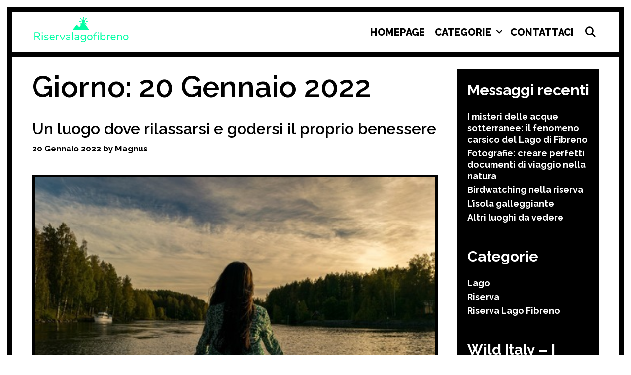

--- FILE ---
content_type: text/html; charset=UTF-8
request_url: https://riservalagofibreno.it/2022/01/20/
body_size: 7551
content:

<!DOCTYPE html>
<html lang="it-IT">
<head>
	<meta charset="UTF-8">
	<meta http-equiv="X-UA-Compatible" content="IE=edge" />
	<link rel="profile" href="http://gmpg.org/xfn/11">
	<title>20 Gennaio 2022 &#8211; Riservalagofibreno.it</title>
<meta name='robots' content='max-image-preview:large' />
<link rel='dns-prefetch' href='//fonts.googleapis.com' />
<link rel='dns-prefetch' href='//s.w.org' />
<link rel="alternate" type="application/rss+xml" title="Riservalagofibreno.it &raquo; Feed" href="https://riservalagofibreno.it/feed/" />
<link rel="alternate" type="application/rss+xml" title="Riservalagofibreno.it &raquo; Feed dei commenti" href="https://riservalagofibreno.it/comments/feed/" />
		<script type="text/javascript">
			window._wpemojiSettings = {"baseUrl":"https:\/\/s.w.org\/images\/core\/emoji\/13.1.0\/72x72\/","ext":".png","svgUrl":"https:\/\/s.w.org\/images\/core\/emoji\/13.1.0\/svg\/","svgExt":".svg","source":{"concatemoji":"https:\/\/riservalagofibreno.it\/wp-includes\/js\/wp-emoji-release.min.js?ver=5.8.10"}};
			!function(e,a,t){var n,r,o,i=a.createElement("canvas"),p=i.getContext&&i.getContext("2d");function s(e,t){var a=String.fromCharCode;p.clearRect(0,0,i.width,i.height),p.fillText(a.apply(this,e),0,0);e=i.toDataURL();return p.clearRect(0,0,i.width,i.height),p.fillText(a.apply(this,t),0,0),e===i.toDataURL()}function c(e){var t=a.createElement("script");t.src=e,t.defer=t.type="text/javascript",a.getElementsByTagName("head")[0].appendChild(t)}for(o=Array("flag","emoji"),t.supports={everything:!0,everythingExceptFlag:!0},r=0;r<o.length;r++)t.supports[o[r]]=function(e){if(!p||!p.fillText)return!1;switch(p.textBaseline="top",p.font="600 32px Arial",e){case"flag":return s([127987,65039,8205,9895,65039],[127987,65039,8203,9895,65039])?!1:!s([55356,56826,55356,56819],[55356,56826,8203,55356,56819])&&!s([55356,57332,56128,56423,56128,56418,56128,56421,56128,56430,56128,56423,56128,56447],[55356,57332,8203,56128,56423,8203,56128,56418,8203,56128,56421,8203,56128,56430,8203,56128,56423,8203,56128,56447]);case"emoji":return!s([10084,65039,8205,55357,56613],[10084,65039,8203,55357,56613])}return!1}(o[r]),t.supports.everything=t.supports.everything&&t.supports[o[r]],"flag"!==o[r]&&(t.supports.everythingExceptFlag=t.supports.everythingExceptFlag&&t.supports[o[r]]);t.supports.everythingExceptFlag=t.supports.everythingExceptFlag&&!t.supports.flag,t.DOMReady=!1,t.readyCallback=function(){t.DOMReady=!0},t.supports.everything||(n=function(){t.readyCallback()},a.addEventListener?(a.addEventListener("DOMContentLoaded",n,!1),e.addEventListener("load",n,!1)):(e.attachEvent("onload",n),a.attachEvent("onreadystatechange",function(){"complete"===a.readyState&&t.readyCallback()})),(n=t.source||{}).concatemoji?c(n.concatemoji):n.wpemoji&&n.twemoji&&(c(n.twemoji),c(n.wpemoji)))}(window,document,window._wpemojiSettings);
		</script>
		<style type="text/css">
img.wp-smiley,
img.emoji {
	display: inline !important;
	border: none !important;
	box-shadow: none !important;
	height: 1em !important;
	width: 1em !important;
	margin: 0 .07em !important;
	vertical-align: -0.1em !important;
	background: none !important;
	padding: 0 !important;
}
</style>
	<link rel='stylesheet' id='lalita-default-fonts-css'  href='//fonts.googleapis.com/css?family=Raleway:100,200,300,regular,500,600,700,800,900' type='text/css' media='all' />
<link rel='stylesheet' id='wp-block-library-css'  href='https://riservalagofibreno.it/wp-includes/css/dist/block-library/style.min.css?ver=5.8.10' type='text/css' media='all' />
<link rel='stylesheet' id='contact-form-7-css'  href='https://riservalagofibreno.it/wp-content/plugins/contact-form-7/includes/css/styles.css?ver=5.5.3' type='text/css' media='all' />
<link rel='stylesheet' id='wpkoi-elements-css'  href='https://riservalagofibreno.it/wp-content/plugins/wpkoi-templates-for-elementor/elements/assets/css/wpkoi-elements.css?ver=1.1.0' type='text/css' media='all' />
<link rel='stylesheet' id='wpkoi-advanced-heading-css'  href='https://riservalagofibreno.it/wp-content/plugins/wpkoi-templates-for-elementor/elements/elements/advanced-heading/assets/advanced-heading.css?ver=1.1.0' type='text/css' media='all' />
<link rel='stylesheet' id='wpkoi-countdown-css'  href='https://riservalagofibreno.it/wp-content/plugins/wpkoi-templates-for-elementor/elements/elements/countdown/assets/countdown.css?ver=1.1.0' type='text/css' media='all' />
<link rel='stylesheet' id='wpkoi-darkmode-css'  href='https://riservalagofibreno.it/wp-content/plugins/wpkoi-templates-for-elementor/elements/elements/darkmode/assets/darkmode.css?ver=1.1.0' type='text/css' media='all' />
<link rel='stylesheet' id='wpkoi-effects-style-css'  href='https://riservalagofibreno.it/wp-content/plugins/wpkoi-templates-for-elementor/elements/elements/effects/assets/effects.css?ver=1.1.0' type='text/css' media='all' />
<link rel='stylesheet' id='lalita-style-grid-css'  href='https://riservalagofibreno.it/wp-content/themes/lalita/css/unsemantic-grid.min.css?ver=1.3.0' type='text/css' media='all' />
<link rel='stylesheet' id='lalita-style-css'  href='https://riservalagofibreno.it/wp-content/themes/lalita/style.min.css?ver=1.3.0' type='text/css' media='all' />
<link rel='stylesheet' id='lalita-mobile-style-css'  href='https://riservalagofibreno.it/wp-content/themes/lalita/css/mobile.min.css?ver=1.3.0' type='text/css' media='all' />
<link rel='stylesheet' id='lalita-child-css'  href='https://riservalagofibreno.it/wp-content/themes/itara/style.css?ver=1643015528' type='text/css' media='all' />
<style id='lalita-child-inline-css' type='text/css'>
body{color:#000000;}.lalita-side-padding-inside{background-color:#ffffff;}.lalita-side-left-cover,.lalita-side-right-cover{background-color:#ffffff;}a, a:visited{color:#000000;text-decoration:none;}a:hover, a:focus, a:active{color:#555555;text-decoration:none;}body .grid-container{max-width:2000px;}body, button, input, select, textarea{font-family:"Raleway";}.top-bar{font-family:"Raleway";}.main-title{font-family:"Raleway";}.page-header-blog-content h2{font-family:"Raleway";}.page-header-blog-content p{font-family:"Raleway";}.main-navigation a, .menu-toggle{font-family:"Raleway";}.main-navigation .main-nav ul ul li a{font-size:17px;}.widget-title, .sidebar .widget h2, .footer-widgets h2{font-family:"Raleway";}button:not(.menu-toggle),html input[type="button"],input[type="reset"],input[type="submit"],.button,.button:visited{font-family:"Raleway";}.site-info{font-family:"Raleway";}.lalita-side-left-content{font-family:"Raleway";}@media (max-width:768px){.main-title{font-size:25px;}h1{font-size:30px;}h2{font-size:25px;}}.top-bar{background-color:#ffffff;color:#000000;}.top-bar a,.top-bar a:visited{color:#000000;}.top-bar a:hover{color:#555555;}.site-header, .transparent-header.nav-below-header .site-header{background-color:#ffffff;color:#000000;}.site-header a,.site-header a:visited{color:#000000;}.site-header a:hover{color:#000000;}.main-title a,.main-title a:hover,.main-title a:visited{color:#000000;}.site-description{color:#000000;}.main-navigation,.main-navigation ul ul,.transparent-header .main-navigation.is_stuck{background-color:#ffffff;}.main-navigation .main-nav ul li a,.menu-toggle{color:#000000;}.navigation-effect-styleb #site-navigation .main-nav ul li.menu-item a::before,.navigation-effect-styleb #site-navigation .main-nav ul li.menu-item a::after,.navigation-effect-stylec #site-navigation .main-nav ul li.menu-item a::before,.navigation-effect-stylec #site-navigation .main-nav ul li.menu-item a::after{background-color:#000000;}.main-navigation .main-nav ul li:hover > a,.main-navigation .main-nav ul li:focus > a, .main-navigation .main-nav ul li.sfHover > a{color:#555555;}.navigation-effect-styleb #site-navigation .main-nav ul li.menu-item a:hover::before,.navigation-effect-styleb #site-navigation .main-nav ul li.menu-item a:hover::after,.navigation-effect-stylec #site-navigation .main-nav ul li.menu-item a:hover::before,.navigation-effect-stylec #site-navigation .main-nav ul li.menu-item a:hover::after{background-color:#555555;}button.menu-toggle:hover,button.menu-toggle:focus,.main-navigation .mobile-bar-items a,.main-navigation .mobile-bar-items a:hover,.main-navigation .mobile-bar-items a:focus{color:#000000;}.inside-navigation .search-form input[type="search"]:focus{color:#555555;}.main-navigation ul ul{background-color:#000000;}.main-navigation .main-nav ul ul li a{color:#ffffff;}.main-navigation .main-nav ul ul li:hover > a,.main-navigation .main-nav ul ul li:focus > a,.main-navigation .main-nav ul ul li.sfHover > a{color:dddddd;}.page-header-blog{background-color:#000000;}.page-header-blog-content h2{color:#ffffff;text-shadow:0px 0px 12px #000000;}.page-header-blog-content p{color:#ffffff;}.page-header-blog-content a.button{color:#ffffff;}.page-header-blog-content a.button{background-color:#000000;}.page-header-blog-content a.button:hover{color:#ffffff;}.page-header-blog-content a.button:hover{background-color:#555555;}.sidebar .widget{color:#ffffff;background-color:#000000;}.sidebar .widget a,.sidebar .widget a:visited{color:#ffffff;}.sidebar .widget a:hover{color:#dddddd;}.sidebar .widget .widget-title, .sidebar .widget h2{color:#ffffff;}.footer-widgets{color:#000000;background-color:#ffffff;}.footer-widgets h1,.footer-widgets h2,.footer-widgets h3{color:#000000;}.footer-widgets a,.footer-widgets a:visited{color:#000000;}.footer-widgets a:hover{color:#555555;}.footer-widgets .widget-title, .footer-widgets h2{color:#000000;}.site-info{color:#000000;background-color:#ffffff;}.site-info a,.site-info a:visited{color:#000000;}.site-info a:hover{color:#555555;}input[type="text"],input[type="email"],input[type="url"],input[type="password"],input[type="search"],input[type="tel"],input[type="number"],textarea,select{color:#000000;background-color:#ffffff;border-color:#000000;}input[type="text"]:focus,input[type="email"]:focus,input[type="url"]:focus,input[type="password"]:focus,input[type="search"]:focus,input[type="tel"]:focus,input[type="number"]:focus,textarea:focus,select:focus{color:#ffffff;background-color:#000000;border-color:#ffffff;}button,html input[type="button"],input[type="reset"],input[type="submit"],a.button,a.button:visited,header .main-navigation .main-nav ul li a.wpkoi-nav-btn{color:#ffffff;background-color:#000000;}button:hover,html input[type="button"]:hover,input[type="reset"]:hover,input[type="submit"]:hover,a.button:hover,button:focus,html input[type="button"]:focus,input[type="reset"]:focus,input[type="submit"]:focus,a.button:focus,header .main-navigation .main-nav ul li a.wpkoi-nav-btn:hover{color:#ffffff;background-color:#555555;}.lalita-back-to-top,.lalita-back-to-top:visited{background-color:#000000;color:#ffffff;}.lalita-back-to-top:hover,.lalita-back-to-top:focus{background-color:#555555;color:#ffffff;}.lalita-side-left-content .lalita-side-left-socials ul,.lalita-side-left-content .lalita-side-left-text{color:#ffffff;background-color:#000000;}.lalita-side-left-content a{color:#ffffff;}.lalita-side-left-content a:hover{color:#dddddd;}@media (min-width:768px){.transparent-header .site-header{width:calc(100% - 15px - 15px) !important;}}@media (max-width:768px){.separate-containers .inside-article, .separate-containers .comments-area, .separate-containers .page-header, .separate-containers .paging-navigation, .one-container .site-content, .inside-page-header{padding:15px;}}.nav-float-right .is_stuck.main-navigation{width:calc(100% - 15px - 15px) !important;}@media (max-width:768px){body{padding:1px;}}.main-navigation ul ul{top:auto;}.inside-navigation .search-form, .inside-navigation .search-form input{height:100%;}.rtl .menu-item-has-children .dropdown-menu-toggle{padding-left:10px;}.rtl .main-navigation .main-nav ul li.menu-item-has-children > a{padding-right:10px;}.itara-borders .lalita-side-padding-inside {border: 10px solid #000000;}.itara-borders .site-footer{border-top: 10px solid #000000;}.itara-borders .site-header {border-bottom: 10px solid #000000;}.itara-borders .nav-float-right .is_stuck.main-navigation .nav-float-right .is_stuck.main-navigation{border-color: #000000}.itara-blog-img .post-image img {border: 5px solid #000000;}
</style>
<link rel='stylesheet' id='font-awesome-css'  href='https://riservalagofibreno.it/wp-content/plugins/elementor/assets/lib/font-awesome/css/font-awesome.min.css?ver=4.7.0' type='text/css' media='all' />
<script type='text/javascript' src='https://riservalagofibreno.it/wp-includes/js/jquery/jquery.min.js?ver=3.6.0' id='jquery-core-js'></script>
<script type='text/javascript' src='https://riservalagofibreno.it/wp-includes/js/jquery/jquery-migrate.min.js?ver=3.3.2' id='jquery-migrate-js'></script>
<link rel="https://api.w.org/" href="https://riservalagofibreno.it/wp-json/" /><link rel="EditURI" type="application/rsd+xml" title="RSD" href="https://riservalagofibreno.it/xmlrpc.php?rsd" />
<link rel="wlwmanifest" type="application/wlwmanifest+xml" href="https://riservalagofibreno.it/wp-includes/wlwmanifest.xml" /> 
<meta name="generator" content="WordPress 5.8.10" />
<meta name="viewport" content="width=device-width, initial-scale=1"><link rel="icon" href="https://riservalagofibreno.it/wp-content/uploads/sites/55/2022/01/cropped-LogoMakr-8sOSsy-32x32.png" sizes="32x32" />
<link rel="icon" href="https://riservalagofibreno.it/wp-content/uploads/sites/55/2022/01/cropped-LogoMakr-8sOSsy-192x192.png" sizes="192x192" />
<link rel="apple-touch-icon" href="https://riservalagofibreno.it/wp-content/uploads/sites/55/2022/01/cropped-LogoMakr-8sOSsy-180x180.png" />
<meta name="msapplication-TileImage" content="https://riservalagofibreno.it/wp-content/uploads/sites/55/2022/01/cropped-LogoMakr-8sOSsy-270x270.png" />
		<style type="text/css" id="wp-custom-css">
			.copyright-bar{
        font-size: 0px;
}
.copyright-bar::before{
        font-size: 14px;
        content:"Copyright 2021 © riservalagofibreno.it All Rights reserved."
}
#comments{
        display:none;
}
.read-more{
        font-size:0px;
}
.read-more::before{
        font-size:20px;
        content:"Läs mer"
}		</style>
		</head>

<body itemtype='https://schema.org/Blog' itemscope='itemscope' class="archive date wp-custom-logo wp-embed-responsive itara-borders itara-blog-img itara-cursor-image itara-unique-scrollbar  featured-image-active right-sidebar nav-float-right fluid-header one-container active-footer-widgets-3 nav-search-enabled nav-aligned-right header-aligned-left dropdown-hover navigation-effect-none elementor-default elementor-kit-31">
		<div class="lalita-side-padding-inside">
	<a class="screen-reader-text skip-link" href="#content" title="Skip to content">Skip to content</a>		<header itemtype="https://schema.org/WPHeader" itemscope="itemscope" id="masthead" class="site-header" style="background-image: url()">
			<div class="inside-header">
            	<div class="header-content-h">
				<div class="site-logo">
				<a href="https://riservalagofibreno.it/" title="Riservalagofibreno.it" rel="home">
					<img  class="header-image" src="https://riservalagofibreno.it/wp-content/uploads/sites/55/2022/01/LogoMakr-0nNz2S.png" title="Riservalagofibreno.it" />
				</a>
			</div>		<nav itemtype="https://schema.org/SiteNavigationElement" itemscope="itemscope" id="site-navigation" class="main-navigation">
			<div class="inside-navigation">
				<form method="get" class="search-form" action="https://riservalagofibreno.it/">
	<label>
		<span class="screen-reader-text">Search for:</span>
		<input type="search" class="search-field" placeholder="Search &hellip;" value="" name="s" title="Search for:">
	</label>
	<input type="submit" class="search-submit" value="Search">
</form>
		<div class="mobile-bar-items">
						<span class="search-item" title="Search">
				<a href="#">
					<span class="screen-reader-text">Search</span>
				</a>
			</span>
		</div><!-- .mobile-bar-items -->
						<button class="menu-toggle" aria-controls="primary-menu" aria-expanded="false">
										<span class="mobile-menu">Menu</span>
				</button>
				<div id="primary-menu" class="main-nav"><ul id="menu-menu" class=" menu sf-menu"><li id="menu-item-22" class="menu-item menu-item-type-post_type menu-item-object-page menu-item-home menu-item-22"><a href="https://riservalagofibreno.it/">Homepage</a></li>
<li id="menu-item-23" class="menu-item menu-item-type-custom menu-item-object-custom menu-item-has-children menu-item-23"><a href="#">Categorie<span role="presentation" class="dropdown-menu-toggle"></span></a>
<ul class="sub-menu">
	<li id="menu-item-24" class="menu-item menu-item-type-taxonomy menu-item-object-category menu-item-24"><a href="https://riservalagofibreno.it/category/lago/">Lago</a></li>
	<li id="menu-item-25" class="menu-item menu-item-type-taxonomy menu-item-object-category menu-item-25"><a href="https://riservalagofibreno.it/category/riserva/">Riserva</a></li>
	<li id="menu-item-26" class="menu-item menu-item-type-taxonomy menu-item-object-category menu-item-26"><a href="https://riservalagofibreno.it/category/riserva-lago-fibreno/">Riserva Lago Fibreno</a></li>
</ul>
</li>
<li id="menu-item-27" class="menu-item menu-item-type-post_type menu-item-object-page menu-item-27"><a href="https://riservalagofibreno.it/contattaci/">Contattaci</a></li>
<li class="search-item" title="Search"><a href="#"><span class="screen-reader-text">Search</span></a></li></ul></div>			</div><!-- .inside-navigation -->
		</nav><!-- #site-navigation -->
		                </div><!-- .header-content-h -->
			</div><!-- .inside-header -->
		</header><!-- #masthead -->
		
	<div id="page" class="hfeed site grid-container container grid-parent">
		<div id="content" class="site-content">
			
	<div id="primary" class="content-area grid-parent mobile-grid-100 grid-75 tablet-grid-75">
		<main id="main" class="site-main">
					<header class="page-header">
			
			<h1 class="page-title">
				Giorno: <span>20 Gennaio 2022</span>			</h1>

					</header><!-- .page-header -->
		<article id="post-65" class="post-65 post type-post status-publish format-standard has-post-thumbnail hentry category-riserva" itemtype='https://schema.org/CreativeWork' itemscope='itemscope'>
	<div class="inside-article">
    	<div class="article-holder">
		
		<header class="entry-header">
			<h2 class="entry-title" itemprop="headline"><a href="https://riservalagofibreno.it/un-luogo-dove-rilassarsi-e-godersi-il-proprio-benessere/" rel="bookmark">Un luogo dove rilassarsi e godersi il proprio benessere</a></h2>			<div class="entry-meta">
				<span class="posted-on"><a href="https://riservalagofibreno.it/un-luogo-dove-rilassarsi-e-godersi-il-proprio-benessere/" title="10:33 am" rel="bookmark"><time class="entry-date published" datetime="2022-01-20T10:33:00+00:00" itemprop="datePublished">20 Gennaio 2022</time></a></span> <span class="byline"><span class="author vcard" itemtype="https://schema.org/Person" itemscope="itemscope" itemprop="author">by <a class="url fn n" href="https://riservalagofibreno.it/author/admin/" title="View all posts by Magnus" rel="author" itemprop="url"><span class="author-name" itemprop="name">Magnus</span></a></span></span>			</div><!-- .entry-meta -->
				</header><!-- .entry-header -->

		<div class="post-image">
					<a href="https://riservalagofibreno.it/un-luogo-dove-rilassarsi-e-godersi-il-proprio-benessere/">
						<img width="500" height="333" src="https://riservalagofibreno.it/wp-content/uploads/sites/55/2022/02/eczU5hczIRZC.jpg" class="attachment-full size-full wp-post-image" alt="" loading="lazy" itemprop="image" srcset="https://riservalagofibreno.it/wp-content/uploads/sites/55/2022/02/eczU5hczIRZC.jpg 500w, https://riservalagofibreno.it/wp-content/uploads/sites/55/2022/02/eczU5hczIRZC-300x200.jpg 300w" sizes="(max-width: 500px) 100vw, 500px" />
					</a>
				</div>
			<div class="entry-summary" itemprop="text">
				<p>Viaggiare è uno dei modi più belli e appaganti per chi desidera scoprire culture differenti, vivere usanze diverse dalle proprie, godersi paesaggi unici immersi nello splendore della natura. Tante sono le opportunità di cui oggi è possibile usufruire, grazie a un mondo sempre più globalizzato che offre voli aerei a basso costo, strutture alberghiere di &#8230; <a title="Un luogo dove rilassarsi e godersi il proprio benessere" class="read-more" href="https://riservalagofibreno.it/un-luogo-dove-rilassarsi-e-godersi-il-proprio-benessere/">Read more<span class="screen-reader-text">Un luogo dove rilassarsi e godersi il proprio benessere</span></a></p>
			</div><!-- .entry-summary -->

					<footer class="entry-meta">
				<span class="cat-links"><span class="screen-reader-text">Categories </span><a href="https://riservalagofibreno.it/category/riserva/" rel="category tag">Riserva</a></span>							</footer><!-- .entry-meta -->
		        </div>
	</div><!-- .inside-article -->
</article><!-- #post-## -->
		</main><!-- #main -->
	</div><!-- #primary -->

	<div id="right-sidebar" itemtype="https://schema.org/WPSideBar" itemscope="itemscope" class="widget-area grid-25 tablet-grid-25 grid-parent sidebar">
	<div class="inside-right-sidebar">
		
		<aside id="recent-posts-3" class="widget inner-padding widget_recent_entries">
		<h2 class="widget-title">Messaggi recenti</h2>
		<ul>
											<li>
					<a href="https://riservalagofibreno.it/i-misteri-delle-acque-sotterranee-il-fenomeno-carsico-del-lago-di-fibreno/">I misteri delle acque sotterranee: il fenomeno carsico del Lago di Fibreno</a>
									</li>
											<li>
					<a href="https://riservalagofibreno.it/fotografie-creare-perfetti-documenti-di-viaggio-nella-natura/">Fotografie: creare perfetti documenti di viaggio nella natura</a>
									</li>
											<li>
					<a href="https://riservalagofibreno.it/birdwatching-nella-riserva/">Birdwatching nella riserva</a>
									</li>
											<li>
					<a href="https://riservalagofibreno.it/lisola-galleggiante/">L&#8217;isola galleggiante</a>
									</li>
											<li>
					<a href="https://riservalagofibreno.it/altri-luoghi-da-vedere/">Altri luoghi da vedere</a>
									</li>
					</ul>

		</aside><aside id="categories-2" class="widget inner-padding widget_categories"><h2 class="widget-title">Categorie</h2>
			<ul>
					<li class="cat-item cat-item-3"><a href="https://riservalagofibreno.it/category/lago/">Lago</a>
</li>
	<li class="cat-item cat-item-2"><a href="https://riservalagofibreno.it/category/riserva/">Riserva</a>
</li>
	<li class="cat-item cat-item-4"><a href="https://riservalagofibreno.it/category/riserva-lago-fibreno/">Riserva Lago Fibreno</a>
</li>
			</ul>

			</aside><aside id="custom_html-2" class="widget_text widget inner-padding widget_custom_html"><h2 class="widget-title">Wild Italy &#8211; I grandi predatori Italiani [Documentario]</h2><div class="textwidget custom-html-widget"><iframe width="100%" height="100%" src="https://www.youtube.com/embed/JN1jlwJIzHg" title="YouTube video player" frameborder="0" allow="accelerometer; autoplay; clipboard-write; encrypted-media; gyroscope; picture-in-picture" allowfullscreen></iframe></div></aside>	</div><!-- .inside-right-sidebar -->
</div><!-- #secondary -->

	</div><!-- #content -->
</div><!-- #page -->


<div class="site-footer  ">
				<div id="footer-widgets" class="site footer-widgets">
				<div class="footer-widgets-container">
					<div class="inside-footer-widgets">
							<div class="footer-widget-1 grid-parent grid-33 tablet-grid-50 mobile-grid-100">
		
		<aside id="recent-posts-2" class="widget inner-padding widget_recent_entries">
		<h2 class="widget-title">Messaggi recenti</h2>
		<ul>
											<li>
					<a href="https://riservalagofibreno.it/i-misteri-delle-acque-sotterranee-il-fenomeno-carsico-del-lago-di-fibreno/">I misteri delle acque sotterranee: il fenomeno carsico del Lago di Fibreno</a>
									</li>
											<li>
					<a href="https://riservalagofibreno.it/fotografie-creare-perfetti-documenti-di-viaggio-nella-natura/">Fotografie: creare perfetti documenti di viaggio nella natura</a>
									</li>
											<li>
					<a href="https://riservalagofibreno.it/birdwatching-nella-riserva/">Birdwatching nella riserva</a>
									</li>
											<li>
					<a href="https://riservalagofibreno.it/lisola-galleggiante/">L&#8217;isola galleggiante</a>
									</li>
											<li>
					<a href="https://riservalagofibreno.it/altri-luoghi-da-vedere/">Altri luoghi da vedere</a>
									</li>
					</ul>

		</aside>	</div>
		<div class="footer-widget-2 grid-parent grid-33 tablet-grid-50 mobile-grid-100">
		<aside id="calendar-2" class="widget inner-padding widget_calendar"><h2 class="widget-title">Calendario</h2><div id="calendar_wrap" class="calendar_wrap"><table id="wp-calendar" class="wp-calendar-table">
	<caption>Gennaio 2022</caption>
	<thead>
	<tr>
		<th scope="col" title="lunedì">L</th>
		<th scope="col" title="martedì">M</th>
		<th scope="col" title="mercoledì">M</th>
		<th scope="col" title="giovedì">G</th>
		<th scope="col" title="venerdì">V</th>
		<th scope="col" title="sabato">S</th>
		<th scope="col" title="domenica">D</th>
	</tr>
	</thead>
	<tbody>
	<tr>
		<td colspan="5" class="pad">&nbsp;</td><td>1</td><td>2</td>
	</tr>
	<tr>
		<td>3</td><td>4</td><td>5</td><td>6</td><td>7</td><td>8</td><td>9</td>
	</tr>
	<tr>
		<td>10</td><td>11</td><td>12</td><td>13</td><td>14</td><td>15</td><td>16</td>
	</tr>
	<tr>
		<td>17</td><td>18</td><td>19</td><td><a href="https://riservalagofibreno.it/2022/01/20/" aria-label="Articoli pubblicati in 20 January 2022">20</a></td><td>21</td><td>22</td><td>23</td>
	</tr>
	<tr>
		<td>24</td><td>25</td><td>26</td><td>27</td><td><a href="https://riservalagofibreno.it/2022/01/28/" aria-label="Articoli pubblicati in 28 January 2022">28</a></td><td>29</td><td>30</td>
	</tr>
	<tr>
		<td>31</td>
		<td class="pad" colspan="6">&nbsp;</td>
	</tr>
	</tbody>
	</table><nav aria-label="Mesi precedenti e successivi" class="wp-calendar-nav">
		<span class="wp-calendar-nav-prev">&nbsp;</span>
		<span class="pad">&nbsp;</span>
		<span class="wp-calendar-nav-next"><a href="https://riservalagofibreno.it/2023/09/">Set &raquo;</a></span>
	</nav></div></aside>	</div>
		<div class="footer-widget-3 grid-parent grid-33 tablet-grid-50 mobile-grid-100">
		<aside id="media_gallery-2" class="widget inner-padding widget_media_gallery"><h2 class="widget-title">Galleria</h2><div id='gallery-1' class='gallery galleryid-65 gallery-columns-2 gallery-size-thumbnail'><figure class='gallery-item'>
			<div class='gallery-icon landscape'>
				<a href='https://riservalagofibreno.it/owl-275940_1280-jpg/'><img width="150" height="150" src="https://riservalagofibreno.it/wp-content/uploads/sites/55/2022/01/eL2g3SdCFl4t-150x150.jpg" class="attachment-thumbnail size-thumbnail" alt="" loading="lazy" /></a>
			</div></figure><figure class='gallery-item'>
			<div class='gallery-icon landscape'>
				<a href='https://riservalagofibreno.it/pexels-jule-928150-jpg/'><img width="150" height="150" src="https://riservalagofibreno.it/wp-content/uploads/sites/55/2022/01/ft88MqbF18hE-150x150.jpg" class="attachment-thumbnail size-thumbnail" alt="" loading="lazy" /></a>
			</div></figure><figure class='gallery-item'>
			<div class='gallery-icon landscape'>
				<a href='https://riservalagofibreno.it/lake-and-island-1388607-jpg/'><img width="150" height="150" src="https://riservalagofibreno.it/wp-content/uploads/sites/55/2022/01/brnQIVcoirwl-150x150.jpg" class="attachment-thumbnail size-thumbnail" alt="" loading="lazy" /></a>
			</div></figure><figure class='gallery-item'>
			<div class='gallery-icon landscape'>
				<a href='https://riservalagofibreno.it/mushrooms-1375237-jpg/'><img width="150" height="150" src="https://riservalagofibreno.it/wp-content/uploads/sites/55/2022/01/buwMBIdHoH2i-150x150.jpg" class="attachment-thumbnail size-thumbnail" alt="" loading="lazy" /></a>
			</div></figure>
		</div>
</aside>	</div>
						</div>
				</div>
			</div>
				<footer class="site-info" itemtype="https://schema.org/WPFooter" itemscope="itemscope">
			<div class="inside-site-info ">
								<div class="copyright-bar">
					<span class="copyright">&copy; 2026 Riservalagofibreno.it</span> &bull; Powered by <a href="https://wpkoi.com/itara-wpkoi-wordpress-theme/" itemprop="url">WPKoi</a>				</div>
			</div>
		</footer><!-- .site-info -->
		</div><!-- .site-footer -->

<a title="Scroll back to top" rel="nofollow" href="#" class="lalita-back-to-top" style="opacity:0;visibility:hidden;" data-scroll-speed="400" data-start-scroll="300">
				<span class="screen-reader-text">Scroll back to top</span>
			</a>    	<div class="lalita-side-left-cover"></div>
    	<div class="lalita-side-right-cover"></div>
	</div>
	<script type='text/javascript' src='https://riservalagofibreno.it/wp-includes/js/dist/vendor/regenerator-runtime.min.js?ver=0.13.7' id='regenerator-runtime-js'></script>
<script type='text/javascript' src='https://riservalagofibreno.it/wp-includes/js/dist/vendor/wp-polyfill.min.js?ver=3.15.0' id='wp-polyfill-js'></script>
<script type='text/javascript' id='contact-form-7-js-extra'>
/* <![CDATA[ */
var wpcf7 = {"api":{"root":"https:\/\/riservalagofibreno.it\/wp-json\/","namespace":"contact-form-7\/v1"}};
/* ]]> */
</script>
<script type='text/javascript' src='https://riservalagofibreno.it/wp-content/plugins/contact-form-7/includes/js/index.js?ver=5.5.3' id='contact-form-7-js'></script>
<!--[if lte IE 11]>
<script type='text/javascript' src='https://riservalagofibreno.it/wp-content/themes/lalita/js/classList.min.js?ver=1.3.0' id='lalita-classlist-js'></script>
<![endif]-->
<script type='text/javascript' src='https://riservalagofibreno.it/wp-content/themes/lalita/js/menu.min.js?ver=1.3.0' id='lalita-menu-js'></script>
<script type='text/javascript' src='https://riservalagofibreno.it/wp-content/themes/lalita/js/a11y.min.js?ver=1.3.0' id='lalita-a11y-js'></script>
<script type='text/javascript' src='https://riservalagofibreno.it/wp-content/themes/lalita/js/menu-control.js?ver=1.3.0' id='lalita-menu-control-js'></script>
<script type='text/javascript' src='https://riservalagofibreno.it/wp-content/themes/lalita/js/navigation-search.min.js?ver=1.3.0' id='lalita-navigation-search-js'></script>
<script type='text/javascript' src='https://riservalagofibreno.it/wp-content/themes/lalita/js/back-to-top.min.js?ver=1.3.0' id='lalita-back-to-top-js'></script>
<script type='text/javascript' src='https://riservalagofibreno.it/wp-includes/js/wp-embed.min.js?ver=5.8.10' id='wp-embed-js'></script>

</body>
</html>
